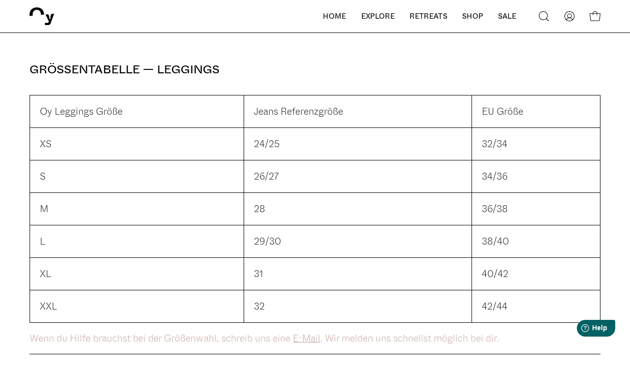

--- FILE ---
content_type: text/json
request_url: https://conf.config-security.com/model
body_size: 84
content:
{"title":"recommendation AI model (keras)","structure":"release_id=0x25:7e:76:77:2e:22:54:5a:62:50:43:48:28:51:68:3a:68:39:39:53:5f:2a:79:46:38:52:35:59:5c;keras;w92kz6qwsapx0930qpu3ocihx32zfc3xrwcbywtz4e3xp3zpt7szdlrsg259tjzc7hlxeven","weights":"../weights/257e7677.h5","biases":"../biases/257e7677.h5"}

--- FILE ---
content_type: image/svg+xml
request_url: https://cdn.jsdelivr.net/npm/country-flag-emoji-json@2.0.0/dist/images/CA.svg
body_size: -480
content:
<svg id="emoji" viewBox="0 0 72 72" xmlns="http://www.w3.org/2000/svg">
  <g id="color">
    <rect x="5" y="17" width="62" height="38" fill="#fff"/>
    <rect x="5" y="17" width="17" height="38" fill="#d22f27"/>
    <rect x="50" y="17" width="17" height="38" fill="#d22f27"/>
    <line x1="36" x2="36" y1="46" y2="41" fill="#d22f27" stroke="#d22f27" stroke-linecap="round" stroke-linejoin="round" stroke-width="2"/>
    <polyline fill="#d22f27" stroke="#d22f27" stroke-linecap="round" stroke-linejoin="round" stroke-width="2" points="36 41 42.8 41 42 39 46 35 46 32 43 32 39 36 39 29 36 26"/>
    <polyline fill="#d22f27" stroke="#d22f27" stroke-linecap="round" stroke-linejoin="round" stroke-width="2" points="36 41 29.2 41 30 39 26 35 26 32 29 32 33 36 33 29 36 26"/>
  </g>
  <g id="line">
    <rect x="5" y="17" width="62" height="38" fill="none" stroke="#000" stroke-linecap="round" stroke-linejoin="round" stroke-width="2"/>
  </g>
</svg>
